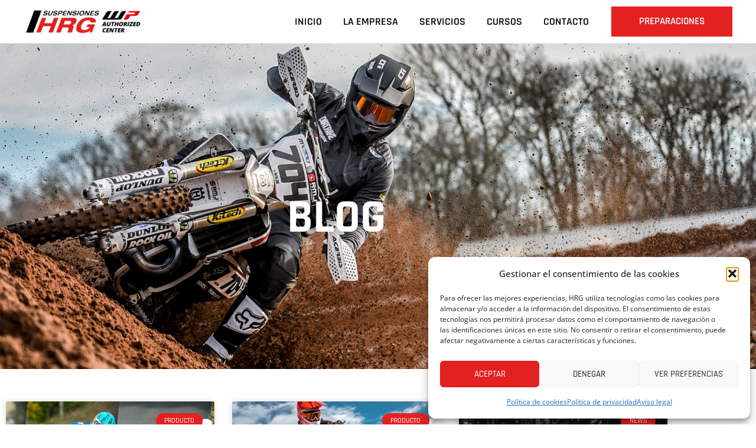

--- FILE ---
content_type: text/css
request_url: https://www.hrgsuspensiones.com/wp-content/themes/hrg/style.css?ver=1.0.0
body_size: 107
content:
/**
Theme Name: HRG
Author: Pikstudio
Author URI: https://pik.cat
Description: Wordpress theme for HRG Suspensiones
Version: 1.0.0
License: GNU General Public License v2 or later
License URI: http://www.gnu.org/licenses/gpl-2.0.html
Text Domain: hrg
Template: astra
*/

--- FILE ---
content_type: text/css
request_url: https://www.hrgsuspensiones.com/wp-content/uploads/elementor/css/post-508.css?ver=1768924297
body_size: 295
content:
.elementor-kit-508{--e-global-color-primary:#E32120;--e-global-color-secondary:#000000;--e-global-color-text:#808080;--e-global-color-accent:#E32120;--e-global-typography-primary-font-family:"Rajdhani";--e-global-typography-primary-font-weight:600;--e-global-typography-secondary-font-family:"Open Sans";--e-global-typography-secondary-font-weight:400;--e-global-typography-text-font-family:"Open Sans";--e-global-typography-text-font-weight:400;--e-global-typography-accent-font-family:"Rajdhani";--e-global-typography-accent-font-weight:500;font-size:16px;}.elementor-kit-508 e-page-transition{background-color:#FFBC7D;}.elementor-kit-508 p{margin-block-end:0.5em;}.elementor-kit-508 h1{color:#000000;font-family:"Rajdhani", Sans-serif;font-weight:600;}.elementor-kit-508 h2{color:#000000;font-family:"Rajdhani", Sans-serif;font-weight:600;}.elementor-kit-508 h3{color:#000000;font-family:"Rajdhani", Sans-serif;font-weight:600;}.elementor-section.elementor-section-boxed > .elementor-container{max-width:1140px;}.e-con{--container-max-width:1140px;}.elementor-widget:not(:last-child){margin-block-end:20px;}.elementor-element{--widgets-spacing:20px 20px;--widgets-spacing-row:20px;--widgets-spacing-column:20px;}{}h1.entry-title{display:var(--page-title-display);}@media(max-width:1024px){.elementor-section.elementor-section-boxed > .elementor-container{max-width:1024px;}.e-con{--container-max-width:1024px;}}@media(max-width:767px){.elementor-section.elementor-section-boxed > .elementor-container{max-width:767px;}.e-con{--container-max-width:767px;}}

--- FILE ---
content_type: text/css
request_url: https://www.hrgsuspensiones.com/wp-content/uploads/elementor/css/post-1866.css?ver=1768932330
body_size: 1020
content:
.elementor-1866 .elementor-element.elementor-element-gyq9ngg:not(.elementor-motion-effects-element-type-background), .elementor-1866 .elementor-element.elementor-element-gyq9ngg > .elementor-motion-effects-container > .elementor-motion-effects-layer{background-image:url("https://www.hrgsuspensiones.com/wp-content/uploads/2022/05/KTECH-HUSQ.jpg");background-position:center center;background-repeat:no-repeat;background-size:cover;}.elementor-1866 .elementor-element.elementor-element-gyq9ngg > .elementor-background-overlay{background-color:#000000;opacity:0.4;transition:background 0.3s, border-radius 0.3s, opacity 0.3s;}.elementor-1866 .elementor-element.elementor-element-gyq9ngg{transition:background 0.3s, border 0.3s, border-radius 0.3s, box-shadow 0.3s;padding:230px 0px 190px 0px;}.elementor-widget-heading .elementor-heading-title{font-family:var( --e-global-typography-primary-font-family ), Sans-serif;font-weight:var( --e-global-typography-primary-font-weight );color:var( --e-global-color-primary );}.elementor-1866 .elementor-element.elementor-element-abcc2f2{text-align:center;}.elementor-1866 .elementor-element.elementor-element-abcc2f2 .elementor-heading-title{font-family:"Rajdhani", Sans-serif;font-size:80px;font-weight:800;color:#ffffff;}.elementor-1866 .elementor-element.elementor-element-1c71035{margin-top:45px;margin-bottom:120px;}.elementor-widget-posts .elementor-button{background-color:var( --e-global-color-accent );font-family:var( --e-global-typography-accent-font-family ), Sans-serif;font-weight:var( --e-global-typography-accent-font-weight );}.elementor-widget-posts .elementor-post__title, .elementor-widget-posts .elementor-post__title a{color:var( --e-global-color-secondary );font-family:var( --e-global-typography-primary-font-family ), Sans-serif;font-weight:var( --e-global-typography-primary-font-weight );}.elementor-widget-posts .elementor-post__meta-data{font-family:var( --e-global-typography-secondary-font-family ), Sans-serif;font-weight:var( --e-global-typography-secondary-font-weight );}.elementor-widget-posts .elementor-post__excerpt p{font-family:var( --e-global-typography-text-font-family ), Sans-serif;font-weight:var( --e-global-typography-text-font-weight );}.elementor-widget-posts .elementor-post__read-more{color:var( --e-global-color-accent );}.elementor-widget-posts a.elementor-post__read-more{font-family:var( --e-global-typography-accent-font-family ), Sans-serif;font-weight:var( --e-global-typography-accent-font-weight );}.elementor-widget-posts .elementor-post__card .elementor-post__badge{background-color:var( --e-global-color-accent );font-family:var( --e-global-typography-accent-font-family ), Sans-serif;font-weight:var( --e-global-typography-accent-font-weight );}.elementor-widget-posts .elementor-pagination{font-family:var( --e-global-typography-secondary-font-family ), Sans-serif;font-weight:var( --e-global-typography-secondary-font-weight );}.elementor-widget-posts .e-load-more-message{font-family:var( --e-global-typography-secondary-font-family ), Sans-serif;font-weight:var( --e-global-typography-secondary-font-weight );}.elementor-1866 .elementor-element.elementor-element-6c1efe0{--grid-row-gap:35px;--grid-column-gap:30px;}.elementor-1866 .elementor-element.elementor-element-6c1efe0 .elementor-posts-container .elementor-post__thumbnail{padding-bottom:calc( 0.66 * 100% );}.elementor-1866 .elementor-element.elementor-element-6c1efe0:after{content:"0.66";}.elementor-1866 .elementor-element.elementor-element-6c1efe0 .elementor-post__thumbnail__link{width:100%;}.elementor-1866 .elementor-element.elementor-element-6c1efe0 .elementor-post__meta-data span + span:before{content:"•";}.elementor-1866 .elementor-element.elementor-element-6c1efe0 .elementor-post__text{margin-top:20px;}.elementor-1866 .elementor-element.elementor-element-6c1efe0 .elementor-post__badge{right:0;}.elementor-1866 .elementor-element.elementor-element-6c1efe0 .elementor-post__card .elementor-post__badge{margin:20px;}.elementor-1866 .elementor-element.elementor-element-6c1efe0 .elementor-post__title, .elementor-1866 .elementor-element.elementor-element-6c1efe0 .elementor-post__title a{font-family:"Rajdhani", Sans-serif;font-size:30px;font-weight:600;line-height:1.2em;}.elementor-1866 .elementor-element.elementor-element-6c1efe0 a.elementor-post__read-more{font-family:"Rajdhani", Sans-serif;font-size:1em;font-weight:500;}.elementor-1866 .elementor-element.elementor-element-a221bb7{--spacer-size:25px;}.elementor-1866 .elementor-element.elementor-element-0f56092:not(.elementor-motion-effects-element-type-background), .elementor-1866 .elementor-element.elementor-element-0f56092 > .elementor-motion-effects-container > .elementor-motion-effects-layer{background-color:var( --e-global-color-primary );}.elementor-1866 .elementor-element.elementor-element-0f56092{transition:background 0.3s, border 0.3s, border-radius 0.3s, box-shadow 0.3s;padding:0px 0px 40px 0px;}.elementor-1866 .elementor-element.elementor-element-0f56092 > .elementor-background-overlay{transition:background 0.3s, border-radius 0.3s, opacity 0.3s;}.elementor-1866 .elementor-element.elementor-element-e02f373 > .elementor-element-populated{padding:0px 0px 0px 0px;}.elementor-widget-call-to-action .elementor-cta__title{font-family:var( --e-global-typography-primary-font-family ), Sans-serif;font-weight:var( --e-global-typography-primary-font-weight );}.elementor-widget-call-to-action .elementor-cta__description{font-family:var( --e-global-typography-text-font-family ), Sans-serif;font-weight:var( --e-global-typography-text-font-weight );}.elementor-widget-call-to-action .elementor-cta__button{font-family:var( --e-global-typography-accent-font-family ), Sans-serif;font-weight:var( --e-global-typography-accent-font-weight );}.elementor-widget-call-to-action .elementor-ribbon-inner{background-color:var( --e-global-color-accent );font-family:var( --e-global-typography-accent-font-family ), Sans-serif;font-weight:var( --e-global-typography-accent-font-weight );}.elementor-1866 .elementor-element.elementor-element-7336a83 .elementor-cta .elementor-cta__bg, .elementor-1866 .elementor-element.elementor-element-7336a83 .elementor-cta .elementor-cta__bg-overlay{transition-duration:1500ms;}.elementor-1866 .elementor-element.elementor-element-7336a83 .elementor-cta__content{text-align:center;background-color:var( --e-global-color-primary );}.elementor-1866 .elementor-element.elementor-element-7336a83 .elementor-cta__bg-wrapper{min-height:300px;}.elementor-1866 .elementor-element.elementor-element-7336a83 .elementor-cta__title{font-family:"Rajdhani", Sans-serif;font-size:50px;font-weight:800;text-transform:uppercase;color:#FFFFFF;}.elementor-1866 .elementor-element.elementor-element-7336a83 .elementor-cta__description{font-family:"Open Sans", Sans-serif;font-size:20px;font-weight:400;color:#FFFFFF;}.elementor-1866 .elementor-element.elementor-element-7336a83 .elementor-cta__button{color:#FFFFFF;border-color:#FFFFFF;font-family:"Rajdhani", Sans-serif;font-weight:600;text-transform:uppercase;}@media(max-width:1024px){.elementor-1866 .elementor-element.elementor-element-gyq9ngg{padding:120px 0px 100px 0px;}}@media(max-width:767px){.elementor-1866 .elementor-element.elementor-element-gyq9ngg{padding:90px 0px 70px 0px;}.elementor-1866 .elementor-element.elementor-element-abcc2f2 .elementor-heading-title{font-size:3em;}.elementor-1866 .elementor-element.elementor-element-6c1efe0 .elementor-posts-container .elementor-post__thumbnail{padding-bottom:calc( 0.5 * 100% );}.elementor-1866 .elementor-element.elementor-element-6c1efe0:after{content:"0.5";}.elementor-1866 .elementor-element.elementor-element-6c1efe0 .elementor-post__thumbnail__link{width:100%;}.elementor-1866 .elementor-element.elementor-element-7336a83 .elementor-cta__title{font-size:2em;}.elementor-1866 .elementor-element.elementor-element-7336a83 .elementor-cta__title:not(:last-child){margin-bottom:15px;}.elementor-1866 .elementor-element.elementor-element-7336a83 .elementor-cta__description{line-height:1.4em;}.elementor-1866 .elementor-element.elementor-element-7336a83 .elementor-cta__description:not(:last-child){margin-bottom:30px;}}